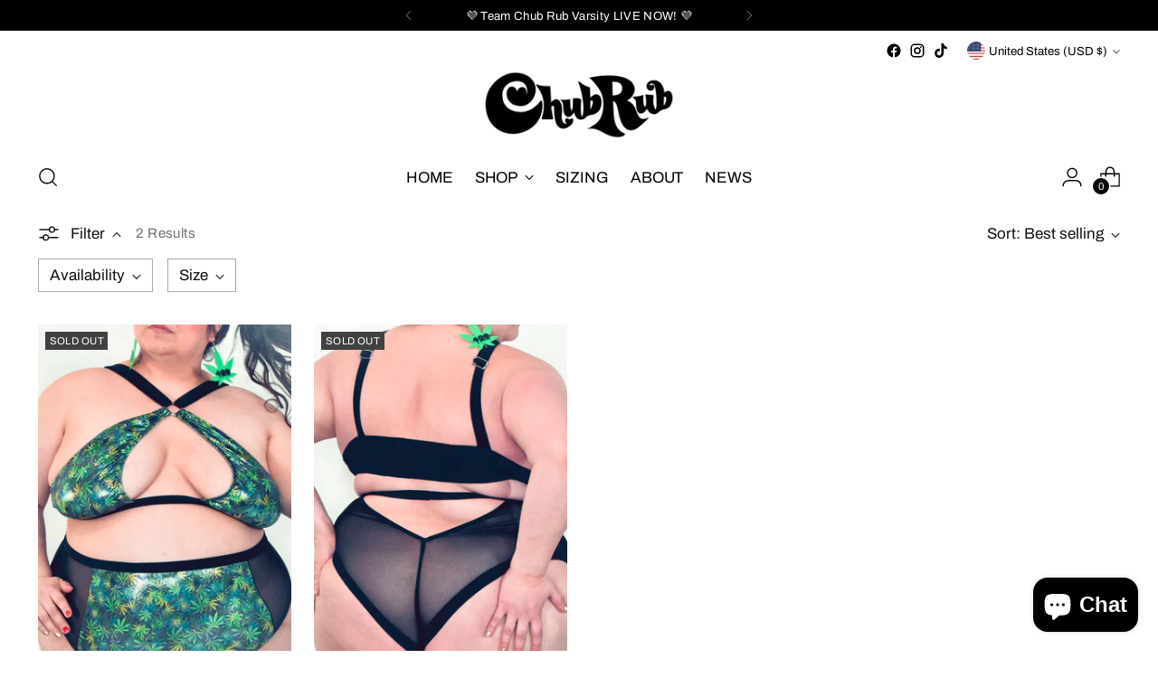

--- FILE ---
content_type: application/x-javascript; charset=utf-8
request_url: https://bundler.nice-team.net/app/shop/status/chub-rub-clothing.myshopify.com.js?1768624670
body_size: -355
content:
var bundler_settings_updated='1694161547';